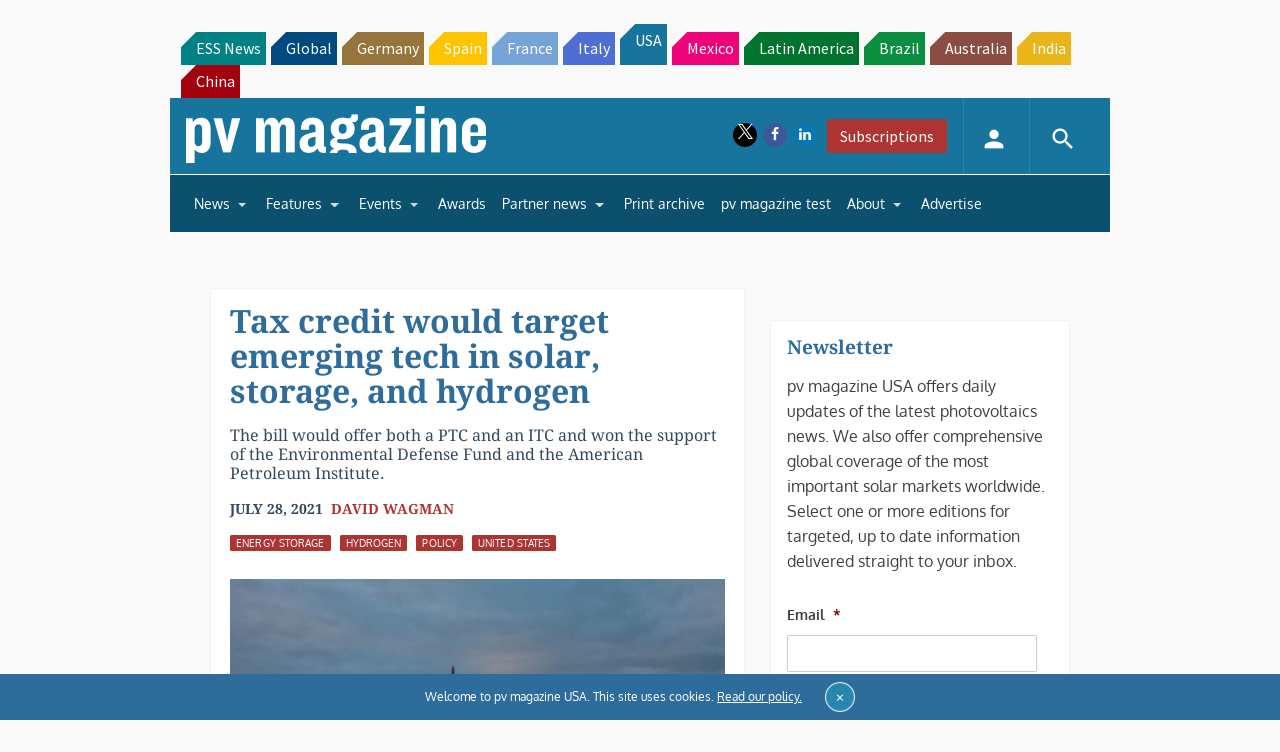

--- FILE ---
content_type: text/html; charset=utf-8
request_url: https://www.google.com/recaptcha/api2/aframe
body_size: 265
content:
<!DOCTYPE HTML><html><head><meta http-equiv="content-type" content="text/html; charset=UTF-8"></head><body><script nonce="X1Xfcj9_gJcDp-Ug9Dz8ig">/** Anti-fraud and anti-abuse applications only. See google.com/recaptcha */ try{var clients={'sodar':'https://pagead2.googlesyndication.com/pagead/sodar?'};window.addEventListener("message",function(a){try{if(a.source===window.parent){var b=JSON.parse(a.data);var c=clients[b['id']];if(c){var d=document.createElement('img');d.src=c+b['params']+'&rc='+(localStorage.getItem("rc::a")?sessionStorage.getItem("rc::b"):"");window.document.body.appendChild(d);sessionStorage.setItem("rc::e",parseInt(sessionStorage.getItem("rc::e")||0)+1);localStorage.setItem("rc::h",'1769370937090');}}}catch(b){}});window.parent.postMessage("_grecaptcha_ready", "*");}catch(b){}</script></body></html>